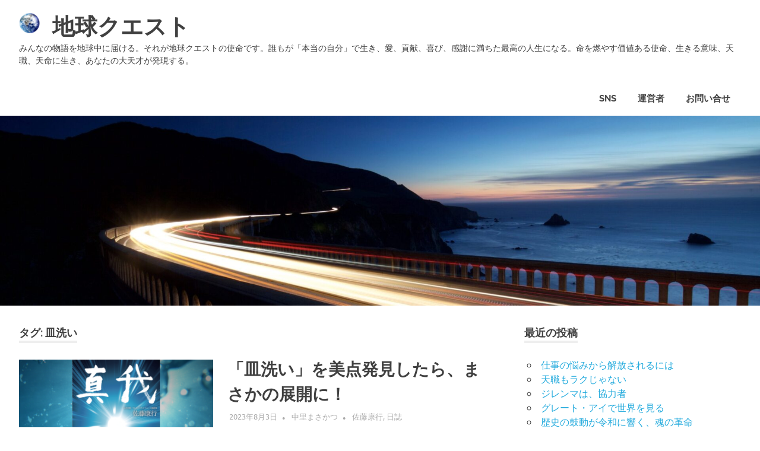

--- FILE ---
content_type: text/html; charset=UTF-8
request_url: https://earth.cx/tag/%E7%9A%BF%E6%B4%97%E3%81%84/
body_size: 12903
content:
<!DOCTYPE html>
<html lang="ja">

<head>
<meta charset="UTF-8">
<meta name="viewport" content="width=device-width, initial-scale=1">
<link rel="profile" href="http://gmpg.org/xfn/11">
<link rel="pingback" href="https://earth.cx/xmlrpc.php">

<meta name='robots' content='max-image-preview:large' />
<link rel='dns-prefetch' href='//static.addtoany.com' />
<link rel="alternate" type="application/rss+xml" title="地球クエスト &raquo; フィード" href="https://earth.cx/feed/" />
<link rel="alternate" type="application/rss+xml" title="地球クエスト &raquo; コメントフィード" href="https://earth.cx/comments/feed/" />
<link rel="alternate" type="application/rss+xml" title="地球クエスト &raquo; 皿洗い タグのフィード" href="https://earth.cx/tag/%e7%9a%bf%e6%b4%97%e3%81%84/feed/" />

<!-- SEO SIMPLE PACK 3.2.0 -->
<title>皿洗い | 地球クエスト</title>
<link rel="canonical" href="https://earth.cx/tag/%e7%9a%bf%e6%b4%97%e3%81%84/">
<meta property="og:locale" content="ja_JP">
<meta property="og:type" content="website">
<meta property="og:title" content="皿洗い | 地球クエスト">
<meta property="og:url" content="https://earth.cx/tag/%e7%9a%bf%e6%b4%97%e3%81%84/">
<meta property="og:site_name" content="地球クエスト">
<meta name="twitter:card" content="summary_large_image">
<!-- Google Analytics (gtag.js) -->
<script async src="https://www.googletagmanager.com/gtag/js?id=G-Q4NYVZ33SL"></script>
<script>
	window.dataLayer = window.dataLayer || [];
	function gtag(){dataLayer.push(arguments);}
	gtag("js", new Date());
	gtag("config", "G-Q4NYVZ33SL");
</script>
	<!-- / SEO SIMPLE PACK -->

<script type="text/javascript">
window._wpemojiSettings = {"baseUrl":"https:\/\/s.w.org\/images\/core\/emoji\/14.0.0\/72x72\/","ext":".png","svgUrl":"https:\/\/s.w.org\/images\/core\/emoji\/14.0.0\/svg\/","svgExt":".svg","source":{"concatemoji":"https:\/\/earth.cx\/wp-includes\/js\/wp-emoji-release.min.js?ver=6.2.8"}};
/*! This file is auto-generated */
!function(e,a,t){var n,r,o,i=a.createElement("canvas"),p=i.getContext&&i.getContext("2d");function s(e,t){p.clearRect(0,0,i.width,i.height),p.fillText(e,0,0);e=i.toDataURL();return p.clearRect(0,0,i.width,i.height),p.fillText(t,0,0),e===i.toDataURL()}function c(e){var t=a.createElement("script");t.src=e,t.defer=t.type="text/javascript",a.getElementsByTagName("head")[0].appendChild(t)}for(o=Array("flag","emoji"),t.supports={everything:!0,everythingExceptFlag:!0},r=0;r<o.length;r++)t.supports[o[r]]=function(e){if(p&&p.fillText)switch(p.textBaseline="top",p.font="600 32px Arial",e){case"flag":return s("\ud83c\udff3\ufe0f\u200d\u26a7\ufe0f","\ud83c\udff3\ufe0f\u200b\u26a7\ufe0f")?!1:!s("\ud83c\uddfa\ud83c\uddf3","\ud83c\uddfa\u200b\ud83c\uddf3")&&!s("\ud83c\udff4\udb40\udc67\udb40\udc62\udb40\udc65\udb40\udc6e\udb40\udc67\udb40\udc7f","\ud83c\udff4\u200b\udb40\udc67\u200b\udb40\udc62\u200b\udb40\udc65\u200b\udb40\udc6e\u200b\udb40\udc67\u200b\udb40\udc7f");case"emoji":return!s("\ud83e\udef1\ud83c\udffb\u200d\ud83e\udef2\ud83c\udfff","\ud83e\udef1\ud83c\udffb\u200b\ud83e\udef2\ud83c\udfff")}return!1}(o[r]),t.supports.everything=t.supports.everything&&t.supports[o[r]],"flag"!==o[r]&&(t.supports.everythingExceptFlag=t.supports.everythingExceptFlag&&t.supports[o[r]]);t.supports.everythingExceptFlag=t.supports.everythingExceptFlag&&!t.supports.flag,t.DOMReady=!1,t.readyCallback=function(){t.DOMReady=!0},t.supports.everything||(n=function(){t.readyCallback()},a.addEventListener?(a.addEventListener("DOMContentLoaded",n,!1),e.addEventListener("load",n,!1)):(e.attachEvent("onload",n),a.attachEvent("onreadystatechange",function(){"complete"===a.readyState&&t.readyCallback()})),(e=t.source||{}).concatemoji?c(e.concatemoji):e.wpemoji&&e.twemoji&&(c(e.twemoji),c(e.wpemoji)))}(window,document,window._wpemojiSettings);
</script>
<style type="text/css">
img.wp-smiley,
img.emoji {
	display: inline !important;
	border: none !important;
	box-shadow: none !important;
	height: 1em !important;
	width: 1em !important;
	margin: 0 0.07em !important;
	vertical-align: -0.1em !important;
	background: none !important;
	padding: 0 !important;
}
</style>
	<link rel='stylesheet' id='poseidon-theme-fonts-css' href='https://earth.cx/wp-content/fonts/d95bfaf45361b21c6bc05274aaaad673.css?ver=20201110' type='text/css' media='all' />
<link rel='stylesheet' id='wp-block-library-css' href='https://earth.cx/wp-includes/css/dist/block-library/style.min.css?ver=6.2.8' type='text/css' media='all' />
<link rel='stylesheet' id='classic-theme-styles-css' href='https://earth.cx/wp-includes/css/classic-themes.min.css?ver=6.2.8' type='text/css' media='all' />
<style id='global-styles-inline-css' type='text/css'>
body{--wp--preset--color--black: #000000;--wp--preset--color--cyan-bluish-gray: #abb8c3;--wp--preset--color--white: #ffffff;--wp--preset--color--pale-pink: #f78da7;--wp--preset--color--vivid-red: #cf2e2e;--wp--preset--color--luminous-vivid-orange: #ff6900;--wp--preset--color--luminous-vivid-amber: #fcb900;--wp--preset--color--light-green-cyan: #7bdcb5;--wp--preset--color--vivid-green-cyan: #00d084;--wp--preset--color--pale-cyan-blue: #8ed1fc;--wp--preset--color--vivid-cyan-blue: #0693e3;--wp--preset--color--vivid-purple: #9b51e0;--wp--preset--color--primary: #22aadd;--wp--preset--color--secondary: #0084b7;--wp--preset--color--tertiary: #005e91;--wp--preset--color--accent: #dd2e22;--wp--preset--color--highlight: #00b734;--wp--preset--color--light-gray: #eeeeee;--wp--preset--color--gray: #777777;--wp--preset--color--dark-gray: #404040;--wp--preset--gradient--vivid-cyan-blue-to-vivid-purple: linear-gradient(135deg,rgba(6,147,227,1) 0%,rgb(155,81,224) 100%);--wp--preset--gradient--light-green-cyan-to-vivid-green-cyan: linear-gradient(135deg,rgb(122,220,180) 0%,rgb(0,208,130) 100%);--wp--preset--gradient--luminous-vivid-amber-to-luminous-vivid-orange: linear-gradient(135deg,rgba(252,185,0,1) 0%,rgba(255,105,0,1) 100%);--wp--preset--gradient--luminous-vivid-orange-to-vivid-red: linear-gradient(135deg,rgba(255,105,0,1) 0%,rgb(207,46,46) 100%);--wp--preset--gradient--very-light-gray-to-cyan-bluish-gray: linear-gradient(135deg,rgb(238,238,238) 0%,rgb(169,184,195) 100%);--wp--preset--gradient--cool-to-warm-spectrum: linear-gradient(135deg,rgb(74,234,220) 0%,rgb(151,120,209) 20%,rgb(207,42,186) 40%,rgb(238,44,130) 60%,rgb(251,105,98) 80%,rgb(254,248,76) 100%);--wp--preset--gradient--blush-light-purple: linear-gradient(135deg,rgb(255,206,236) 0%,rgb(152,150,240) 100%);--wp--preset--gradient--blush-bordeaux: linear-gradient(135deg,rgb(254,205,165) 0%,rgb(254,45,45) 50%,rgb(107,0,62) 100%);--wp--preset--gradient--luminous-dusk: linear-gradient(135deg,rgb(255,203,112) 0%,rgb(199,81,192) 50%,rgb(65,88,208) 100%);--wp--preset--gradient--pale-ocean: linear-gradient(135deg,rgb(255,245,203) 0%,rgb(182,227,212) 50%,rgb(51,167,181) 100%);--wp--preset--gradient--electric-grass: linear-gradient(135deg,rgb(202,248,128) 0%,rgb(113,206,126) 100%);--wp--preset--gradient--midnight: linear-gradient(135deg,rgb(2,3,129) 0%,rgb(40,116,252) 100%);--wp--preset--duotone--dark-grayscale: url('#wp-duotone-dark-grayscale');--wp--preset--duotone--grayscale: url('#wp-duotone-grayscale');--wp--preset--duotone--purple-yellow: url('#wp-duotone-purple-yellow');--wp--preset--duotone--blue-red: url('#wp-duotone-blue-red');--wp--preset--duotone--midnight: url('#wp-duotone-midnight');--wp--preset--duotone--magenta-yellow: url('#wp-duotone-magenta-yellow');--wp--preset--duotone--purple-green: url('#wp-duotone-purple-green');--wp--preset--duotone--blue-orange: url('#wp-duotone-blue-orange');--wp--preset--font-size--small: 13px;--wp--preset--font-size--medium: 20px;--wp--preset--font-size--large: 36px;--wp--preset--font-size--x-large: 42px;--wp--preset--spacing--20: 0.44rem;--wp--preset--spacing--30: 0.67rem;--wp--preset--spacing--40: 1rem;--wp--preset--spacing--50: 1.5rem;--wp--preset--spacing--60: 2.25rem;--wp--preset--spacing--70: 3.38rem;--wp--preset--spacing--80: 5.06rem;--wp--preset--shadow--natural: 6px 6px 9px rgba(0, 0, 0, 0.2);--wp--preset--shadow--deep: 12px 12px 50px rgba(0, 0, 0, 0.4);--wp--preset--shadow--sharp: 6px 6px 0px rgba(0, 0, 0, 0.2);--wp--preset--shadow--outlined: 6px 6px 0px -3px rgba(255, 255, 255, 1), 6px 6px rgba(0, 0, 0, 1);--wp--preset--shadow--crisp: 6px 6px 0px rgba(0, 0, 0, 1);}:where(.is-layout-flex){gap: 0.5em;}body .is-layout-flow > .alignleft{float: left;margin-inline-start: 0;margin-inline-end: 2em;}body .is-layout-flow > .alignright{float: right;margin-inline-start: 2em;margin-inline-end: 0;}body .is-layout-flow > .aligncenter{margin-left: auto !important;margin-right: auto !important;}body .is-layout-constrained > .alignleft{float: left;margin-inline-start: 0;margin-inline-end: 2em;}body .is-layout-constrained > .alignright{float: right;margin-inline-start: 2em;margin-inline-end: 0;}body .is-layout-constrained > .aligncenter{margin-left: auto !important;margin-right: auto !important;}body .is-layout-constrained > :where(:not(.alignleft):not(.alignright):not(.alignfull)){max-width: var(--wp--style--global--content-size);margin-left: auto !important;margin-right: auto !important;}body .is-layout-constrained > .alignwide{max-width: var(--wp--style--global--wide-size);}body .is-layout-flex{display: flex;}body .is-layout-flex{flex-wrap: wrap;align-items: center;}body .is-layout-flex > *{margin: 0;}:where(.wp-block-columns.is-layout-flex){gap: 2em;}.has-black-color{color: var(--wp--preset--color--black) !important;}.has-cyan-bluish-gray-color{color: var(--wp--preset--color--cyan-bluish-gray) !important;}.has-white-color{color: var(--wp--preset--color--white) !important;}.has-pale-pink-color{color: var(--wp--preset--color--pale-pink) !important;}.has-vivid-red-color{color: var(--wp--preset--color--vivid-red) !important;}.has-luminous-vivid-orange-color{color: var(--wp--preset--color--luminous-vivid-orange) !important;}.has-luminous-vivid-amber-color{color: var(--wp--preset--color--luminous-vivid-amber) !important;}.has-light-green-cyan-color{color: var(--wp--preset--color--light-green-cyan) !important;}.has-vivid-green-cyan-color{color: var(--wp--preset--color--vivid-green-cyan) !important;}.has-pale-cyan-blue-color{color: var(--wp--preset--color--pale-cyan-blue) !important;}.has-vivid-cyan-blue-color{color: var(--wp--preset--color--vivid-cyan-blue) !important;}.has-vivid-purple-color{color: var(--wp--preset--color--vivid-purple) !important;}.has-black-background-color{background-color: var(--wp--preset--color--black) !important;}.has-cyan-bluish-gray-background-color{background-color: var(--wp--preset--color--cyan-bluish-gray) !important;}.has-white-background-color{background-color: var(--wp--preset--color--white) !important;}.has-pale-pink-background-color{background-color: var(--wp--preset--color--pale-pink) !important;}.has-vivid-red-background-color{background-color: var(--wp--preset--color--vivid-red) !important;}.has-luminous-vivid-orange-background-color{background-color: var(--wp--preset--color--luminous-vivid-orange) !important;}.has-luminous-vivid-amber-background-color{background-color: var(--wp--preset--color--luminous-vivid-amber) !important;}.has-light-green-cyan-background-color{background-color: var(--wp--preset--color--light-green-cyan) !important;}.has-vivid-green-cyan-background-color{background-color: var(--wp--preset--color--vivid-green-cyan) !important;}.has-pale-cyan-blue-background-color{background-color: var(--wp--preset--color--pale-cyan-blue) !important;}.has-vivid-cyan-blue-background-color{background-color: var(--wp--preset--color--vivid-cyan-blue) !important;}.has-vivid-purple-background-color{background-color: var(--wp--preset--color--vivid-purple) !important;}.has-black-border-color{border-color: var(--wp--preset--color--black) !important;}.has-cyan-bluish-gray-border-color{border-color: var(--wp--preset--color--cyan-bluish-gray) !important;}.has-white-border-color{border-color: var(--wp--preset--color--white) !important;}.has-pale-pink-border-color{border-color: var(--wp--preset--color--pale-pink) !important;}.has-vivid-red-border-color{border-color: var(--wp--preset--color--vivid-red) !important;}.has-luminous-vivid-orange-border-color{border-color: var(--wp--preset--color--luminous-vivid-orange) !important;}.has-luminous-vivid-amber-border-color{border-color: var(--wp--preset--color--luminous-vivid-amber) !important;}.has-light-green-cyan-border-color{border-color: var(--wp--preset--color--light-green-cyan) !important;}.has-vivid-green-cyan-border-color{border-color: var(--wp--preset--color--vivid-green-cyan) !important;}.has-pale-cyan-blue-border-color{border-color: var(--wp--preset--color--pale-cyan-blue) !important;}.has-vivid-cyan-blue-border-color{border-color: var(--wp--preset--color--vivid-cyan-blue) !important;}.has-vivid-purple-border-color{border-color: var(--wp--preset--color--vivid-purple) !important;}.has-vivid-cyan-blue-to-vivid-purple-gradient-background{background: var(--wp--preset--gradient--vivid-cyan-blue-to-vivid-purple) !important;}.has-light-green-cyan-to-vivid-green-cyan-gradient-background{background: var(--wp--preset--gradient--light-green-cyan-to-vivid-green-cyan) !important;}.has-luminous-vivid-amber-to-luminous-vivid-orange-gradient-background{background: var(--wp--preset--gradient--luminous-vivid-amber-to-luminous-vivid-orange) !important;}.has-luminous-vivid-orange-to-vivid-red-gradient-background{background: var(--wp--preset--gradient--luminous-vivid-orange-to-vivid-red) !important;}.has-very-light-gray-to-cyan-bluish-gray-gradient-background{background: var(--wp--preset--gradient--very-light-gray-to-cyan-bluish-gray) !important;}.has-cool-to-warm-spectrum-gradient-background{background: var(--wp--preset--gradient--cool-to-warm-spectrum) !important;}.has-blush-light-purple-gradient-background{background: var(--wp--preset--gradient--blush-light-purple) !important;}.has-blush-bordeaux-gradient-background{background: var(--wp--preset--gradient--blush-bordeaux) !important;}.has-luminous-dusk-gradient-background{background: var(--wp--preset--gradient--luminous-dusk) !important;}.has-pale-ocean-gradient-background{background: var(--wp--preset--gradient--pale-ocean) !important;}.has-electric-grass-gradient-background{background: var(--wp--preset--gradient--electric-grass) !important;}.has-midnight-gradient-background{background: var(--wp--preset--gradient--midnight) !important;}.has-small-font-size{font-size: var(--wp--preset--font-size--small) !important;}.has-medium-font-size{font-size: var(--wp--preset--font-size--medium) !important;}.has-large-font-size{font-size: var(--wp--preset--font-size--large) !important;}.has-x-large-font-size{font-size: var(--wp--preset--font-size--x-large) !important;}
.wp-block-navigation a:where(:not(.wp-element-button)){color: inherit;}
:where(.wp-block-columns.is-layout-flex){gap: 2em;}
.wp-block-pullquote{font-size: 1.5em;line-height: 1.6;}
</style>
<link rel='stylesheet' id='aalb_basics_css-css' href='https://earth.cx/wp-content/plugins/amazon-associates-link-builder/css/aalb_basics.css?ver=1.9.3' type='text/css' media='all' />
<link rel='stylesheet' id='wpdm-font-awesome-css' href='https://earth.cx/wp-content/plugins/download-manager/assets/fontawesome/css/all.css?ver=6.2.8' type='text/css' media='all' />
<link rel='stylesheet' id='wpdm-bootstrap-css' href='https://earth.cx/wp-content/plugins/download-manager/assets/bootstrap/css/bootstrap.css?ver=6.2.8' type='text/css' media='all' />
<link rel='stylesheet' id='wpdm-front-css' href='https://earth.cx/wp-content/plugins/download-manager/assets/css/front.css?ver=6.2.8' type='text/css' media='all' />
<link rel='stylesheet' id='pz-linkcard-css' href='//earth.cx/wp-content/uploads/pz-linkcard/style.css?ver=2.5.1.13' type='text/css' media='all' />
<link rel='stylesheet' id='related-posts-by-taxonomy-css' href='https://earth.cx/wp-content/plugins/related-posts-by-taxonomy/includes/assets/css/styles.css?ver=6.2.8' type='text/css' media='all' />
<link rel='stylesheet' id='bigger-picture-css' href='https://earth.cx/wp-content/plugins/youtube-channel/assets/lib/bigger-picture/css/bigger-picture.min.css?ver=3.24.7' type='text/css' media='all' />
<link rel='stylesheet' id='youtube-channel-css' href='https://earth.cx/wp-content/plugins/youtube-channel/assets/css/youtube-channel.min.css?ver=3.24.7' type='text/css' media='all' />
<link rel='stylesheet' id='poseidon-stylesheet-css' href='https://earth.cx/wp-content/themes/poseidon/style.css?ver=2.3.9' type='text/css' media='all' />
<style id='poseidon-stylesheet-inline-css' type='text/css'>
.type-post .entry-footer .entry-tags { position: absolute; clip: rect(1px, 1px, 1px, 1px); width: 1px; height: 1px; overflow: hidden; }
</style>
<link rel='stylesheet' id='addtoany-css' href='https://earth.cx/wp-content/plugins/add-to-any/addtoany.min.css?ver=1.16' type='text/css' media='all' />
<!-- This site uses the Google Analytics by MonsterInsights plugin v6.1.7 - Using Analytics tracking - https://www.monsterinsights.com/ -->
<script type="text/javascript" data-cfasync="false">
	/* Function to detect opted out users */
	function __gaTrackerIsOptedOut() {
		return document.cookie.indexOf(disableStr + '=true') > -1;
	}

	/* Disable tracking if the opt-out cookie exists. */
	var disableStr = 'ga-disable-UA-18862396-5';
	if ( __gaTrackerIsOptedOut() ) {
		window[disableStr] = true;
	}

	/* Opt-out function */
	function __gaTrackerOptout() {
	  document.cookie = disableStr + '=true; expires=Thu, 31 Dec 2099 23:59:59 UTC; path=/';
	  window[disableStr] = true;
	}

	(function(i,s,o,g,r,a,m){i['GoogleAnalyticsObject']=r;i[r]=i[r]||function(){
		(i[r].q=i[r].q||[]).push(arguments)},i[r].l=1*new Date();a=s.createElement(o),
		m=s.getElementsByTagName(o)[0];a.async=1;a.src=g;m.parentNode.insertBefore(a,m)
	})(window,document,'script','//www.google-analytics.com/analytics.js','__gaTracker');

	__gaTracker('create', 'UA-18862396-5', 'auto');
	__gaTracker('set', 'forceSSL', true);
	__gaTracker('require', 'displayfeatures');
	__gaTracker('require', 'linkid', 'linkid.js');
	__gaTracker('send','pageview');
</script>
<!-- / Google Analytics by MonsterInsights -->
<script type='text/javascript' id='monsterinsights-lite-frontend-script-js-extra'>
/* <![CDATA[ */
var monsterinsights_frontend = {"js_events_tracking":"true","is_debug_mode":"false","download_extensions":"doc,exe,js,pdf,ppt,tgz,zip,xls","inbound_paths":"","home_url":"https:\/\/earth.cx","track_download_as":"event","internal_label":"int","hash_tracking":"false"};
/* ]]> */
</script>
<script type='text/javascript' src='https://earth.cx/wp-content/plugins/google-analytics-for-wordpress/assets/js/frontend.min.js?ver=6.1.7' id='monsterinsights-lite-frontend-script-js'></script>
<script type='text/javascript' id='jquery-core-js-extra'>
/* <![CDATA[ */
var wpdm_url = {"home":"https:\/\/earth.cx\/","site":"https:\/\/earth.cx\/","ajax":"https:\/\/earth.cx\/wp-admin\/admin-ajax.php"};
var wpdm_asset = {"spinner":"<i class=\"fas fa-sun fa-spin\"><\/i>"};
/* ]]> */
</script>
<script type='text/javascript' src='https://earth.cx/wp-includes/js/jquery/jquery.min.js?ver=3.6.4' id='jquery-core-js'></script>
<script type='text/javascript' src='https://earth.cx/wp-includes/js/jquery/jquery-migrate.min.js?ver=3.4.0' id='jquery-migrate-js'></script>
<script type='text/javascript' id='addtoany-core-js-before'>
window.a2a_config=window.a2a_config||{};a2a_config.callbacks=[];a2a_config.overlays=[];a2a_config.templates={};a2a_localize = {
	Share: "共有",
	Save: "ブックマーク",
	Subscribe: "購読",
	Email: "メール",
	Bookmark: "ブックマーク",
	ShowAll: "すべて表示する",
	ShowLess: "小さく表示する",
	FindServices: "サービスを探す",
	FindAnyServiceToAddTo: "追加するサービスを今すぐ探す",
	PoweredBy: "Powered by",
	ShareViaEmail: "メールでシェアする",
	SubscribeViaEmail: "メールで購読する",
	BookmarkInYourBrowser: "ブラウザにブックマーク",
	BookmarkInstructions: "このページをブックマークするには、 Ctrl+D または \u2318+D を押下。",
	AddToYourFavorites: "お気に入りに追加",
	SendFromWebOrProgram: "任意のメールアドレスまたはメールプログラムから送信",
	EmailProgram: "メールプログラム",
	More: "詳細&#8230;",
	ThanksForSharing: "共有ありがとうございます !",
	ThanksForFollowing: "フォローありがとうございます !"
};
</script>
<script type='text/javascript' async src='https://static.addtoany.com/menu/page.js' id='addtoany-core-js'></script>
<script type='text/javascript' async src='https://earth.cx/wp-content/plugins/add-to-any/addtoany.min.js?ver=1.1' id='addtoany-jquery-js'></script>
<script type='text/javascript' src='https://earth.cx/wp-content/plugins/download-manager/assets/bootstrap/js/bootstrap.min.js?ver=6.2.8' id='wpdm-bootstrap-js'></script>
<script type='text/javascript' src='https://earth.cx/wp-content/plugins/download-manager/assets/js/front.js?ver=6.2.8' id='frontjs-js'></script>
<script type='text/javascript' src='https://earth.cx/wp-content/plugins/download-manager/assets/js/chosen.jquery.min.js?ver=6.2.8' id='jquery-choosen-js'></script>
<!--[if lt IE 9]>
<script type='text/javascript' src='https://earth.cx/wp-content/themes/poseidon/assets/js/html5shiv.min.js?ver=3.7.3' id='html5shiv-js'></script>
<![endif]-->
<script type='text/javascript' src='https://earth.cx/wp-content/themes/poseidon/assets/js/svgxuse.min.js?ver=1.2.6' id='svgxuse-js'></script>
<link rel="https://api.w.org/" href="https://earth.cx/wp-json/" /><link rel="alternate" type="application/json" href="https://earth.cx/wp-json/wp/v2/tags/790" /><link rel="EditURI" type="application/rsd+xml" title="RSD" href="https://earth.cx/xmlrpc.php?rsd" />
<link rel="wlwmanifest" type="application/wlwmanifest+xml" href="https://earth.cx/wp-includes/wlwmanifest.xml" />
<meta name="generator" content="WordPress 6.2.8" />

        <script>
            var wpdm_site_url = 'https://earth.cx/';
            var wpdm_home_url = 'https://earth.cx/';
            var ajax_url = 'https://earth.cx/wp-admin/admin-ajax.php';
            var wpdm_ajax_url = 'https://earth.cx/wp-admin/admin-ajax.php';
            var wpdm_ajax_popup = '0';
        </script>
        <style>
            .wpdm-download-link.btn.btn-primary.{
                border-radius: 4px;
            }
        </style>


        <style type="text/css">.recentcomments a{display:inline !important;padding:0 !important;margin:0 !important;}</style><script data-ad-client="ca-pub-7400988532271888" async src="https://pagead2.googlesyndication.com/pagead/js/adsbygoogle.js"></script><!-- ## NXS/OG ## --><!-- ## NXSOGTAGS ## --><!-- ## NXS/OG ## -->
<meta name="generator" content="WordPress Download Manager 3.0.2" />
            <style>
                                @import url('https://fonts.googleapis.com/css?family=Rubik:400,500');
                


                .w3eden .fetfont,
                .w3eden .btn,
                .w3eden .btn.wpdm-front h3.title,
                .w3eden .wpdm-social-lock-box .IN-widget a span:last-child,
                .w3eden #xfilelist .panel-heading,
                .w3eden .wpdm-frontend-tabs a,
                .w3eden .alert:before,
                .w3eden .panel .panel-heading,
                .w3eden .discount-msg,
                .w3eden .panel.dashboard-panel h3,
                .w3eden #wpdm-dashboard-sidebar .list-group-item,
                .w3eden #package-description .wp-switch-editor,
                .w3eden .w3eden.author-dashbboard .nav.nav-tabs li a,
                .w3eden .wpdm_cart thead th,
                .w3eden #csp .list-group-item,
                .w3eden .modal-title {
                    font-family: Rubik, -apple-system, BlinkMacSystemFont, "Segoe UI", Roboto, Helvetica, Arial, sans-serif, "Apple Color Emoji", "Segoe UI Emoji", "Segoe UI Symbol";
                    text-transform: uppercase;
                    font-weight: 500;
                }
                .w3eden #csp .list-group-item{
                    text-transform: unset;
                }
            </style>
                    <style>

            :root{
                --color-primary: #4a8eff;
                --color-primary-rgb: 74, 142, 255;
                --color-primary-hover: #4a8eff;
                --color-primary-active: #4a8eff;
                --color-secondary: #4a8eff;
                --color-secondary-rgb: 74, 142, 255;
                --color-secondary-hover: #4a8eff;
                --color-secondary-active: #4a8eff;
                --color-success: #18ce0f;
                --color-success-rgb: 24, 206, 15;
                --color-success-hover: #4a8eff;
                --color-success-active: #4a8eff;
                --color-info: #2CA8FF;
                --color-info-rgb: 44, 168, 255;
                --color-info-hover: #2CA8FF;
                --color-info-active: #2CA8FF;
                --color-warning: #f29e0f;
                --color-warning-rgb: 242, 158, 15;
                --color-warning-hover: orange;
                --color-warning-active: orange;
                --color-danger: #ff5062;
                --color-danger-rgb: 255, 80, 98;
                --color-danger-hover: #ff5062;
                --color-danger-active: #ff5062;
                --color-green: #30b570;
                --color-blue: #0073ff;
                --color-purple: #8557D3;
                --color-red: #ff5062;
                --color-muted: rgba(69, 89, 122, 0.6);
                --wpdm-font: Rubik, -apple-system, BlinkMacSystemFont, "Segoe UI", Roboto, Helvetica, Arial, sans-serif, "Apple Color Emoji", "Segoe UI Emoji", "Segoe UI Symbol";
            }
            .wpdm-download-link.btn.btn-primary{
                border-radius: 4px;
            }


        </style>
        </head>

<body class="archive tag tag-790 wp-custom-logo wp-embed-responsive post-layout-small">

<svg xmlns="http://www.w3.org/2000/svg" viewBox="0 0 0 0" width="0" height="0" focusable="false" role="none" style="visibility: hidden; position: absolute; left: -9999px; overflow: hidden;" ><defs><filter id="wp-duotone-dark-grayscale"><feColorMatrix color-interpolation-filters="sRGB" type="matrix" values=" .299 .587 .114 0 0 .299 .587 .114 0 0 .299 .587 .114 0 0 .299 .587 .114 0 0 " /><feComponentTransfer color-interpolation-filters="sRGB" ><feFuncR type="table" tableValues="0 0.49803921568627" /><feFuncG type="table" tableValues="0 0.49803921568627" /><feFuncB type="table" tableValues="0 0.49803921568627" /><feFuncA type="table" tableValues="1 1" /></feComponentTransfer><feComposite in2="SourceGraphic" operator="in" /></filter></defs></svg><svg xmlns="http://www.w3.org/2000/svg" viewBox="0 0 0 0" width="0" height="0" focusable="false" role="none" style="visibility: hidden; position: absolute; left: -9999px; overflow: hidden;" ><defs><filter id="wp-duotone-grayscale"><feColorMatrix color-interpolation-filters="sRGB" type="matrix" values=" .299 .587 .114 0 0 .299 .587 .114 0 0 .299 .587 .114 0 0 .299 .587 .114 0 0 " /><feComponentTransfer color-interpolation-filters="sRGB" ><feFuncR type="table" tableValues="0 1" /><feFuncG type="table" tableValues="0 1" /><feFuncB type="table" tableValues="0 1" /><feFuncA type="table" tableValues="1 1" /></feComponentTransfer><feComposite in2="SourceGraphic" operator="in" /></filter></defs></svg><svg xmlns="http://www.w3.org/2000/svg" viewBox="0 0 0 0" width="0" height="0" focusable="false" role="none" style="visibility: hidden; position: absolute; left: -9999px; overflow: hidden;" ><defs><filter id="wp-duotone-purple-yellow"><feColorMatrix color-interpolation-filters="sRGB" type="matrix" values=" .299 .587 .114 0 0 .299 .587 .114 0 0 .299 .587 .114 0 0 .299 .587 .114 0 0 " /><feComponentTransfer color-interpolation-filters="sRGB" ><feFuncR type="table" tableValues="0.54901960784314 0.98823529411765" /><feFuncG type="table" tableValues="0 1" /><feFuncB type="table" tableValues="0.71764705882353 0.25490196078431" /><feFuncA type="table" tableValues="1 1" /></feComponentTransfer><feComposite in2="SourceGraphic" operator="in" /></filter></defs></svg><svg xmlns="http://www.w3.org/2000/svg" viewBox="0 0 0 0" width="0" height="0" focusable="false" role="none" style="visibility: hidden; position: absolute; left: -9999px; overflow: hidden;" ><defs><filter id="wp-duotone-blue-red"><feColorMatrix color-interpolation-filters="sRGB" type="matrix" values=" .299 .587 .114 0 0 .299 .587 .114 0 0 .299 .587 .114 0 0 .299 .587 .114 0 0 " /><feComponentTransfer color-interpolation-filters="sRGB" ><feFuncR type="table" tableValues="0 1" /><feFuncG type="table" tableValues="0 0.27843137254902" /><feFuncB type="table" tableValues="0.5921568627451 0.27843137254902" /><feFuncA type="table" tableValues="1 1" /></feComponentTransfer><feComposite in2="SourceGraphic" operator="in" /></filter></defs></svg><svg xmlns="http://www.w3.org/2000/svg" viewBox="0 0 0 0" width="0" height="0" focusable="false" role="none" style="visibility: hidden; position: absolute; left: -9999px; overflow: hidden;" ><defs><filter id="wp-duotone-midnight"><feColorMatrix color-interpolation-filters="sRGB" type="matrix" values=" .299 .587 .114 0 0 .299 .587 .114 0 0 .299 .587 .114 0 0 .299 .587 .114 0 0 " /><feComponentTransfer color-interpolation-filters="sRGB" ><feFuncR type="table" tableValues="0 0" /><feFuncG type="table" tableValues="0 0.64705882352941" /><feFuncB type="table" tableValues="0 1" /><feFuncA type="table" tableValues="1 1" /></feComponentTransfer><feComposite in2="SourceGraphic" operator="in" /></filter></defs></svg><svg xmlns="http://www.w3.org/2000/svg" viewBox="0 0 0 0" width="0" height="0" focusable="false" role="none" style="visibility: hidden; position: absolute; left: -9999px; overflow: hidden;" ><defs><filter id="wp-duotone-magenta-yellow"><feColorMatrix color-interpolation-filters="sRGB" type="matrix" values=" .299 .587 .114 0 0 .299 .587 .114 0 0 .299 .587 .114 0 0 .299 .587 .114 0 0 " /><feComponentTransfer color-interpolation-filters="sRGB" ><feFuncR type="table" tableValues="0.78039215686275 1" /><feFuncG type="table" tableValues="0 0.94901960784314" /><feFuncB type="table" tableValues="0.35294117647059 0.47058823529412" /><feFuncA type="table" tableValues="1 1" /></feComponentTransfer><feComposite in2="SourceGraphic" operator="in" /></filter></defs></svg><svg xmlns="http://www.w3.org/2000/svg" viewBox="0 0 0 0" width="0" height="0" focusable="false" role="none" style="visibility: hidden; position: absolute; left: -9999px; overflow: hidden;" ><defs><filter id="wp-duotone-purple-green"><feColorMatrix color-interpolation-filters="sRGB" type="matrix" values=" .299 .587 .114 0 0 .299 .587 .114 0 0 .299 .587 .114 0 0 .299 .587 .114 0 0 " /><feComponentTransfer color-interpolation-filters="sRGB" ><feFuncR type="table" tableValues="0.65098039215686 0.40392156862745" /><feFuncG type="table" tableValues="0 1" /><feFuncB type="table" tableValues="0.44705882352941 0.4" /><feFuncA type="table" tableValues="1 1" /></feComponentTransfer><feComposite in2="SourceGraphic" operator="in" /></filter></defs></svg><svg xmlns="http://www.w3.org/2000/svg" viewBox="0 0 0 0" width="0" height="0" focusable="false" role="none" style="visibility: hidden; position: absolute; left: -9999px; overflow: hidden;" ><defs><filter id="wp-duotone-blue-orange"><feColorMatrix color-interpolation-filters="sRGB" type="matrix" values=" .299 .587 .114 0 0 .299 .587 .114 0 0 .299 .587 .114 0 0 .299 .587 .114 0 0 " /><feComponentTransfer color-interpolation-filters="sRGB" ><feFuncR type="table" tableValues="0.098039215686275 1" /><feFuncG type="table" tableValues="0 0.66274509803922" /><feFuncB type="table" tableValues="0.84705882352941 0.41960784313725" /><feFuncA type="table" tableValues="1 1" /></feComponentTransfer><feComposite in2="SourceGraphic" operator="in" /></filter></defs></svg>
	
	<div id="page" class="hfeed site">

		<a class="skip-link screen-reader-text" href="#content">コンテンツへスキップ</a>

		
		
		<header id="masthead" class="site-header clearfix" role="banner">

			<div class="header-main container clearfix">

				<div id="logo" class="site-branding clearfix">

					<a href="https://earth.cx/" class="custom-logo-link" rel="home"><img width="36" height="35" src="https://earth.cx/wp-content/uploads/2023/10/22278755-e1697493261590.png" class="custom-logo" alt="青い地球" decoding="async" /></a>					
			<p class="site-title"><a href="https://earth.cx/" rel="home">地球クエスト</a></p>

							
			<p class="site-description">みんなの物語を地球中に届ける。それが地球クエストの使命です。誰もが「本当の自分」で生き、愛、貢献、喜び、感謝に満ちた最高の人生になる。命を燃やす価値ある使命、生きる意味、天職、天命に生き、あなたの大天才が発現する。</p>

		
				</div><!-- .site-branding -->

				

	<button class="primary-menu-toggle menu-toggle" aria-controls="primary-menu" aria-expanded="false" >
		<svg class="icon icon-menu" aria-hidden="true" role="img"> <use xlink:href="https://earth.cx/wp-content/themes/poseidon/assets/icons/genericons-neue.svg#menu"></use> </svg><svg class="icon icon-close" aria-hidden="true" role="img"> <use xlink:href="https://earth.cx/wp-content/themes/poseidon/assets/icons/genericons-neue.svg#close"></use> </svg>		<span class="menu-toggle-text screen-reader-text">Menu</span>
	</button>

	<div class="primary-navigation">

		<nav id="site-navigation" class="main-navigation" role="navigation"  aria-label="Primary Menu">

			<ul id="primary-menu" class="menu"><li id="menu-item-10357" class="menu-item menu-item-type-post_type menu-item-object-page menu-item-10357"><a href="https://earth.cx/sns/">SNS</a></li>
<li id="menu-item-10359" class="menu-item menu-item-type-post_type menu-item-object-page menu-item-10359"><a href="https://earth.cx/unei/">運営者</a></li>
<li id="menu-item-10358" class="menu-item menu-item-type-post_type menu-item-object-page menu-item-10358"><a href="https://earth.cx/%e3%82%b3%e3%83%b3%e3%82%bf%e3%82%af%e3%83%88/">お問い合せ</a></li>
</ul>		</nav><!-- #site-navigation -->

	</div><!-- .primary-navigation -->



			</div><!-- .header-main -->

		</header><!-- #masthead -->

		
		
			<div id="headimg" class="header-image">

			
				<img src="https://earth.cx/wp-content/uploads/2023/02/cropped-1-4.jpg" srcset="https://earth.cx/wp-content/uploads/2023/02/cropped-1-4.jpg 2500w, https://earth.cx/wp-content/uploads/2023/02/cropped-1-4-300x75.jpg 300w, https://earth.cx/wp-content/uploads/2023/02/cropped-1-4-768x192.jpg 768w, https://earth.cx/wp-content/uploads/2023/02/cropped-1-4-1024x256.jpg 1024w, https://earth.cx/wp-content/uploads/2023/02/cropped-1-4-1920x480.jpg 1920w" width="2500" height="625" alt="地球クエスト">

			
			</div>

		
		
		
		<div id="content" class="site-content container clearfix">

	<section id="primary" class="content-area">
		<main id="main" class="site-main" role="main">

		
			<header class="page-header">

				<h1 class="archive-title">タグ: <span>皿洗い</span></h1>				
			</header><!-- .page-header -->

			<div id="post-wrapper" class="post-wrapper clearfix">

				
<article id="post-11038" class="post-11038 post type-post status-publish format-standard has-post-thumbnail hentry category-ys category-16 tag-ai tag-792 tag-222 tag-790 tag-465">

	
			<a class="post-thumbnail-small" href="https://earth.cx/biten26/" rel="bookmark">
				<img width="360" height="240" src="https://earth.cx/wp-content/uploads/2023/02/真我ブログ用-360x240.png" class="attachment-poseidon-thumbnail-medium size-poseidon-thumbnail-medium wp-post-image" alt="書籍 真我" decoding="async" srcset="https://earth.cx/wp-content/uploads/2023/02/真我ブログ用-360x240.png 360w, https://earth.cx/wp-content/uploads/2023/02/真我ブログ用-840x560.png 840w, https://earth.cx/wp-content/uploads/2023/02/真我ブログ用-120x80.png 120w, https://earth.cx/wp-content/uploads/2023/02/真我ブログ用-600x400.png 600w" sizes="(max-width: 360px) 100vw, 360px" />			</a>

			
	<div class="post-content">

		<header class="entry-header">

			<h2 class="entry-title"><a href="https://earth.cx/biten26/" rel="bookmark">「皿洗い」を美点発見したら、まさかの展開に！</a></h2>
			<div class="entry-meta"><span class="meta-date"><a href="https://earth.cx/biten26/" title="8:15 AM" rel="bookmark"><time class="entry-date published updated" datetime="2023-08-03T08:15:14+09:00">2023年8月3日</time></a></span><span class="meta-author"> <span class="author vcard"><a class="url fn n" href="https://earth.cx/author/admin-brahman/" title="中里まさかつ のすべての投稿を表示" rel="author">中里まさかつ</a></span></span><span class="meta-category"> <a href="https://earth.cx/category/%e6%97%a5%e8%aa%8c/book/ys/" rel="category tag">佐藤康行</a>, <a href="https://earth.cx/category/%e6%97%a5%e8%aa%8c/" rel="category tag">日誌</a></span></div>
		</header><!-- .entry-header -->

		<div class="entry-content entry-excerpt clearfix">
			<div class="addtoany_share_save_container addtoany_content addtoany_content_top"><div class="a2a_kit a2a_kit_size_32 addtoany_list" data-a2a-url="https://earth.cx/biten26/" data-a2a-title="「皿洗い」を美点発見したら、まさかの展開に！"><a class="a2a_button_facebook" href="https://www.addtoany.com/add_to/facebook?linkurl=https%3A%2F%2Fearth.cx%2Fbiten26%2F&amp;linkname=%E3%80%8C%E7%9A%BF%E6%B4%97%E3%81%84%E3%80%8D%E3%82%92%E7%BE%8E%E7%82%B9%E7%99%BA%E8%A6%8B%E3%81%97%E3%81%9F%E3%82%89%E3%80%81%E3%81%BE%E3%81%95%E3%81%8B%E3%81%AE%E5%B1%95%E9%96%8B%E3%81%AB%EF%BC%81" title="Facebook" rel="nofollow noopener" target="_blank"></a><a class="a2a_button_twitter" href="https://www.addtoany.com/add_to/twitter?linkurl=https%3A%2F%2Fearth.cx%2Fbiten26%2F&amp;linkname=%E3%80%8C%E7%9A%BF%E6%B4%97%E3%81%84%E3%80%8D%E3%82%92%E7%BE%8E%E7%82%B9%E7%99%BA%E8%A6%8B%E3%81%97%E3%81%9F%E3%82%89%E3%80%81%E3%81%BE%E3%81%95%E3%81%8B%E3%81%AE%E5%B1%95%E9%96%8B%E3%81%AB%EF%BC%81" title="Twitter" rel="nofollow noopener" target="_blank"></a><a class="a2a_button_line" href="https://www.addtoany.com/add_to/line?linkurl=https%3A%2F%2Fearth.cx%2Fbiten26%2F&amp;linkname=%E3%80%8C%E7%9A%BF%E6%B4%97%E3%81%84%E3%80%8D%E3%82%92%E7%BE%8E%E7%82%B9%E7%99%BA%E8%A6%8B%E3%81%97%E3%81%9F%E3%82%89%E3%80%81%E3%81%BE%E3%81%95%E3%81%8B%E3%81%AE%E5%B1%95%E9%96%8B%E3%81%AB%EF%BC%81" title="Line" rel="nofollow noopener" target="_blank"></a></div></div><p>おはようございます、中里です。 さて、昨[&#8230;]</p>
<div class="addtoany_share_save_container addtoany_content addtoany_content_bottom"><div class="a2a_kit a2a_kit_size_32 addtoany_list" data-a2a-url="https://earth.cx/biten26/" data-a2a-title="「皿洗い」を美点発見したら、まさかの展開に！"><a class="a2a_button_facebook" href="https://www.addtoany.com/add_to/facebook?linkurl=https%3A%2F%2Fearth.cx%2Fbiten26%2F&amp;linkname=%E3%80%8C%E7%9A%BF%E6%B4%97%E3%81%84%E3%80%8D%E3%82%92%E7%BE%8E%E7%82%B9%E7%99%BA%E8%A6%8B%E3%81%97%E3%81%9F%E3%82%89%E3%80%81%E3%81%BE%E3%81%95%E3%81%8B%E3%81%AE%E5%B1%95%E9%96%8B%E3%81%AB%EF%BC%81" title="Facebook" rel="nofollow noopener" target="_blank"></a><a class="a2a_button_twitter" href="https://www.addtoany.com/add_to/twitter?linkurl=https%3A%2F%2Fearth.cx%2Fbiten26%2F&amp;linkname=%E3%80%8C%E7%9A%BF%E6%B4%97%E3%81%84%E3%80%8D%E3%82%92%E7%BE%8E%E7%82%B9%E7%99%BA%E8%A6%8B%E3%81%97%E3%81%9F%E3%82%89%E3%80%81%E3%81%BE%E3%81%95%E3%81%8B%E3%81%AE%E5%B1%95%E9%96%8B%E3%81%AB%EF%BC%81" title="Twitter" rel="nofollow noopener" target="_blank"></a><a class="a2a_button_line" href="https://www.addtoany.com/add_to/line?linkurl=https%3A%2F%2Fearth.cx%2Fbiten26%2F&amp;linkname=%E3%80%8C%E7%9A%BF%E6%B4%97%E3%81%84%E3%80%8D%E3%82%92%E7%BE%8E%E7%82%B9%E7%99%BA%E8%A6%8B%E3%81%97%E3%81%9F%E3%82%89%E3%80%81%E3%81%BE%E3%81%95%E3%81%8B%E3%81%AE%E5%B1%95%E9%96%8B%E3%81%AB%EF%BC%81" title="Line" rel="nofollow noopener" target="_blank"></a></div></div>			
			<a href="https://earth.cx/biten26/" class="more-link">もっと読む</a>

				</div><!-- .entry-content -->

	</div>

</article>

<article id="post-11034" class="post-11034 post type-post status-publish format-standard has-post-thumbnail hentry category-ys category-16 tag-222 tag-791 tag-790 tag-465">

	
			<a class="post-thumbnail-small" href="https://earth.cx/biten25/" rel="bookmark">
				<img width="360" height="240" src="https://earth.cx/wp-content/uploads/2023/02/真我ブログ用-360x240.png" class="attachment-poseidon-thumbnail-medium size-poseidon-thumbnail-medium wp-post-image" alt="書籍 真我" decoding="async" loading="lazy" srcset="https://earth.cx/wp-content/uploads/2023/02/真我ブログ用-360x240.png 360w, https://earth.cx/wp-content/uploads/2023/02/真我ブログ用-840x560.png 840w, https://earth.cx/wp-content/uploads/2023/02/真我ブログ用-120x80.png 120w, https://earth.cx/wp-content/uploads/2023/02/真我ブログ用-600x400.png 600w" sizes="(max-width: 360px) 100vw, 360px" />			</a>

			
	<div class="post-content">

		<header class="entry-header">

			<h2 class="entry-title"><a href="https://earth.cx/biten25/" rel="bookmark">美点発見で、未来の技術に思いを馳せる</a></h2>
			<div class="entry-meta"><span class="meta-date"><a href="https://earth.cx/biten25/" title="7:22 AM" rel="bookmark"><time class="entry-date published updated" datetime="2023-08-02T07:22:14+09:00">2023年8月2日</time></a></span><span class="meta-author"> <span class="author vcard"><a class="url fn n" href="https://earth.cx/author/admin-brahman/" title="中里まさかつ のすべての投稿を表示" rel="author">中里まさかつ</a></span></span><span class="meta-category"> <a href="https://earth.cx/category/%e6%97%a5%e8%aa%8c/book/ys/" rel="category tag">佐藤康行</a>, <a href="https://earth.cx/category/%e6%97%a5%e8%aa%8c/" rel="category tag">日誌</a></span></div>
		</header><!-- .entry-header -->

		<div class="entry-content entry-excerpt clearfix">
			<div class="addtoany_share_save_container addtoany_content addtoany_content_top"><div class="a2a_kit a2a_kit_size_32 addtoany_list" data-a2a-url="https://earth.cx/biten25/" data-a2a-title="美点発見で、未来の技術に思いを馳せる"><a class="a2a_button_facebook" href="https://www.addtoany.com/add_to/facebook?linkurl=https%3A%2F%2Fearth.cx%2Fbiten25%2F&amp;linkname=%E7%BE%8E%E7%82%B9%E7%99%BA%E8%A6%8B%E3%81%A7%E3%80%81%E6%9C%AA%E6%9D%A5%E3%81%AE%E6%8A%80%E8%A1%93%E3%81%AB%E6%80%9D%E3%81%84%E3%82%92%E9%A6%B3%E3%81%9B%E3%82%8B" title="Facebook" rel="nofollow noopener" target="_blank"></a><a class="a2a_button_twitter" href="https://www.addtoany.com/add_to/twitter?linkurl=https%3A%2F%2Fearth.cx%2Fbiten25%2F&amp;linkname=%E7%BE%8E%E7%82%B9%E7%99%BA%E8%A6%8B%E3%81%A7%E3%80%81%E6%9C%AA%E6%9D%A5%E3%81%AE%E6%8A%80%E8%A1%93%E3%81%AB%E6%80%9D%E3%81%84%E3%82%92%E9%A6%B3%E3%81%9B%E3%82%8B" title="Twitter" rel="nofollow noopener" target="_blank"></a><a class="a2a_button_line" href="https://www.addtoany.com/add_to/line?linkurl=https%3A%2F%2Fearth.cx%2Fbiten25%2F&amp;linkname=%E7%BE%8E%E7%82%B9%E7%99%BA%E8%A6%8B%E3%81%A7%E3%80%81%E6%9C%AA%E6%9D%A5%E3%81%AE%E6%8A%80%E8%A1%93%E3%81%AB%E6%80%9D%E3%81%84%E3%82%92%E9%A6%B3%E3%81%9B%E3%82%8B" title="Line" rel="nofollow noopener" target="_blank"></a></div></div><p>おはようございます、中里です。 さて、今[&#8230;]</p>
<div class="addtoany_share_save_container addtoany_content addtoany_content_bottom"><div class="a2a_kit a2a_kit_size_32 addtoany_list" data-a2a-url="https://earth.cx/biten25/" data-a2a-title="美点発見で、未来の技術に思いを馳せる"><a class="a2a_button_facebook" href="https://www.addtoany.com/add_to/facebook?linkurl=https%3A%2F%2Fearth.cx%2Fbiten25%2F&amp;linkname=%E7%BE%8E%E7%82%B9%E7%99%BA%E8%A6%8B%E3%81%A7%E3%80%81%E6%9C%AA%E6%9D%A5%E3%81%AE%E6%8A%80%E8%A1%93%E3%81%AB%E6%80%9D%E3%81%84%E3%82%92%E9%A6%B3%E3%81%9B%E3%82%8B" title="Facebook" rel="nofollow noopener" target="_blank"></a><a class="a2a_button_twitter" href="https://www.addtoany.com/add_to/twitter?linkurl=https%3A%2F%2Fearth.cx%2Fbiten25%2F&amp;linkname=%E7%BE%8E%E7%82%B9%E7%99%BA%E8%A6%8B%E3%81%A7%E3%80%81%E6%9C%AA%E6%9D%A5%E3%81%AE%E6%8A%80%E8%A1%93%E3%81%AB%E6%80%9D%E3%81%84%E3%82%92%E9%A6%B3%E3%81%9B%E3%82%8B" title="Twitter" rel="nofollow noopener" target="_blank"></a><a class="a2a_button_line" href="https://www.addtoany.com/add_to/line?linkurl=https%3A%2F%2Fearth.cx%2Fbiten25%2F&amp;linkname=%E7%BE%8E%E7%82%B9%E7%99%BA%E8%A6%8B%E3%81%A7%E3%80%81%E6%9C%AA%E6%9D%A5%E3%81%AE%E6%8A%80%E8%A1%93%E3%81%AB%E6%80%9D%E3%81%84%E3%82%92%E9%A6%B3%E3%81%9B%E3%82%8B" title="Line" rel="nofollow noopener" target="_blank"></a></div></div>			
			<a href="https://earth.cx/biten25/" class="more-link">もっと読む</a>

				</div><!-- .entry-content -->

	</div>

</article>

<article id="post-11031" class="post-11031 post type-post status-publish format-standard has-post-thumbnail hentry category-ys category-16 tag-222 tag-790 tag-465">

	
			<a class="post-thumbnail-small" href="https://earth.cx/biten24/" rel="bookmark">
				<img width="360" height="240" src="https://earth.cx/wp-content/uploads/2023/02/真我ブログ用-360x240.png" class="attachment-poseidon-thumbnail-medium size-poseidon-thumbnail-medium wp-post-image" alt="書籍 真我" decoding="async" loading="lazy" srcset="https://earth.cx/wp-content/uploads/2023/02/真我ブログ用-360x240.png 360w, https://earth.cx/wp-content/uploads/2023/02/真我ブログ用-840x560.png 840w, https://earth.cx/wp-content/uploads/2023/02/真我ブログ用-120x80.png 120w, https://earth.cx/wp-content/uploads/2023/02/真我ブログ用-600x400.png 600w" sizes="(max-width: 360px) 100vw, 360px" />			</a>

			
	<div class="post-content">

		<header class="entry-header">

			<h2 class="entry-title"><a href="https://earth.cx/biten24/" rel="bookmark">皿洗いの美点を発見する</a></h2>
			<div class="entry-meta"><span class="meta-date"><a href="https://earth.cx/biten24/" title="8:37 AM" rel="bookmark"><time class="entry-date published updated" datetime="2023-08-01T08:37:46+09:00">2023年8月1日</time></a></span><span class="meta-author"> <span class="author vcard"><a class="url fn n" href="https://earth.cx/author/admin-brahman/" title="中里まさかつ のすべての投稿を表示" rel="author">中里まさかつ</a></span></span><span class="meta-category"> <a href="https://earth.cx/category/%e6%97%a5%e8%aa%8c/book/ys/" rel="category tag">佐藤康行</a>, <a href="https://earth.cx/category/%e6%97%a5%e8%aa%8c/" rel="category tag">日誌</a></span></div>
		</header><!-- .entry-header -->

		<div class="entry-content entry-excerpt clearfix">
			<div class="addtoany_share_save_container addtoany_content addtoany_content_top"><div class="a2a_kit a2a_kit_size_32 addtoany_list" data-a2a-url="https://earth.cx/biten24/" data-a2a-title="皿洗いの美点を発見する"><a class="a2a_button_facebook" href="https://www.addtoany.com/add_to/facebook?linkurl=https%3A%2F%2Fearth.cx%2Fbiten24%2F&amp;linkname=%E7%9A%BF%E6%B4%97%E3%81%84%E3%81%AE%E7%BE%8E%E7%82%B9%E3%82%92%E7%99%BA%E8%A6%8B%E3%81%99%E3%82%8B" title="Facebook" rel="nofollow noopener" target="_blank"></a><a class="a2a_button_twitter" href="https://www.addtoany.com/add_to/twitter?linkurl=https%3A%2F%2Fearth.cx%2Fbiten24%2F&amp;linkname=%E7%9A%BF%E6%B4%97%E3%81%84%E3%81%AE%E7%BE%8E%E7%82%B9%E3%82%92%E7%99%BA%E8%A6%8B%E3%81%99%E3%82%8B" title="Twitter" rel="nofollow noopener" target="_blank"></a><a class="a2a_button_line" href="https://www.addtoany.com/add_to/line?linkurl=https%3A%2F%2Fearth.cx%2Fbiten24%2F&amp;linkname=%E7%9A%BF%E6%B4%97%E3%81%84%E3%81%AE%E7%BE%8E%E7%82%B9%E3%82%92%E7%99%BA%E8%A6%8B%E3%81%99%E3%82%8B" title="Line" rel="nofollow noopener" target="_blank"></a></div></div><p>おはようございます、中里です。 さて、あ[&#8230;]</p>
<div class="addtoany_share_save_container addtoany_content addtoany_content_bottom"><div class="a2a_kit a2a_kit_size_32 addtoany_list" data-a2a-url="https://earth.cx/biten24/" data-a2a-title="皿洗いの美点を発見する"><a class="a2a_button_facebook" href="https://www.addtoany.com/add_to/facebook?linkurl=https%3A%2F%2Fearth.cx%2Fbiten24%2F&amp;linkname=%E7%9A%BF%E6%B4%97%E3%81%84%E3%81%AE%E7%BE%8E%E7%82%B9%E3%82%92%E7%99%BA%E8%A6%8B%E3%81%99%E3%82%8B" title="Facebook" rel="nofollow noopener" target="_blank"></a><a class="a2a_button_twitter" href="https://www.addtoany.com/add_to/twitter?linkurl=https%3A%2F%2Fearth.cx%2Fbiten24%2F&amp;linkname=%E7%9A%BF%E6%B4%97%E3%81%84%E3%81%AE%E7%BE%8E%E7%82%B9%E3%82%92%E7%99%BA%E8%A6%8B%E3%81%99%E3%82%8B" title="Twitter" rel="nofollow noopener" target="_blank"></a><a class="a2a_button_line" href="https://www.addtoany.com/add_to/line?linkurl=https%3A%2F%2Fearth.cx%2Fbiten24%2F&amp;linkname=%E7%9A%BF%E6%B4%97%E3%81%84%E3%81%AE%E7%BE%8E%E7%82%B9%E3%82%92%E7%99%BA%E8%A6%8B%E3%81%99%E3%82%8B" title="Line" rel="nofollow noopener" target="_blank"></a></div></div>			
			<a href="https://earth.cx/biten24/" class="more-link">もっと読む</a>

				</div><!-- .entry-content -->

	</div>

</article>

			</div>

			
		</main><!-- #main -->
	</section><!-- #primary -->

	
	<section id="secondary" class="sidebar widget-area clearfix" role="complementary">

		
		<aside id="recent-posts-2" class="widget widget_recent_entries clearfix">
		<div class="widget-header"><h3 class="widget-title">最近の投稿</h3></div>
		<ul>
											<li>
					<a href="https://earth.cx/shigoto-nayami/">仕事の悩みから解放されるには</a>
									</li>
											<li>
					<a href="https://earth.cx/tenshoku/">天職もラクじゃない</a>
									</li>
											<li>
					<a href="https://earth.cx/dilemma/">ジレンマは、協力者</a>
									</li>
											<li>
					<a href="https://earth.cx/greateye/">グレート・アイで世界を見る</a>
									</li>
											<li>
					<a href="https://earth.cx/monnaka3/">歴史の鼓動が令和に響く、魂の革命</a>
									</li>
					</ul>

		</aside><aside id="block-18" class="widget widget_block widget_text clearfix">
<p></p>
</aside><aside id="search-2" class="widget widget_search clearfix">
<form role="search" method="get" class="search-form" action="https://earth.cx/">
	<label>
		<span class="screen-reader-text">検索対象:</span>
		<input type="search" class="search-field"
			placeholder="検索&hellip;"
			value="" name="s"
			title="検索対象:" />
	</label>
	<button type="submit" class="search-submit">
		<svg class="icon icon-search" aria-hidden="true" role="img"> <use xlink:href="https://earth.cx/wp-content/themes/poseidon/assets/icons/genericons-neue.svg#search"></use> </svg>		<span class="screen-reader-text">検索</span>
	</button>
</form>
</aside><aside id="block-15" class="widget widget_block widget_text clearfix">
<p></p>
</aside><aside id="categories-2" class="widget widget_categories clearfix"><div class="widget-header"><h3 class="widget-title">カテゴリー</h3></div>
			<ul>
					<li class="cat-item cat-item-22"><a href="https://earth.cx/category/%e3%82%b3%e3%83%a9%e3%83%a0/7%e5%b9%b4%e9%96%93%e3%81%ae%e3%81%b2%e3%81%8d%e3%81%93%e3%82%82%e3%82%8a%e3%81%8b%e3%82%89ys%e3%82%ab%e3%82%a6%e3%83%b3%e3%82%bb%e3%83%a9%e3%83%bc%e3%81%b8%e3%81%ae%e8%bb%8c%e8%b7%a1/">7年間のひきこもりからYSカウンセラーへの軌跡</a>
</li>
	<li class="cat-item cat-item-2"><a href="https://earth.cx/category/ys%e3%83%a1%e3%82%bd%e3%83%83%e3%83%89/">YSメソッド</a>
</li>
	<li class="cat-item cat-item-644"><a href="https://earth.cx/category/%e5%90%8d%e8%a8%80/%e3%82%a2%e3%82%a4%e3%83%b3%e3%82%b7%e3%83%a5%e3%82%bf%e3%82%a4%e3%83%b3/">アインシュタイン</a>
</li>
	<li class="cat-item cat-item-23"><a href="https://earth.cx/category/%e3%82%b3%e3%83%a9%e3%83%a0/%e3%81%82%e3%81%aa%e3%81%9f%e3%81%af%e7%be%8e%e3%81%97%e3%81%84/">あなたは美しい</a>
</li>
	<li class="cat-item cat-item-3"><a href="https://earth.cx/category/%e3%81%86%e3%81%a4%e7%97%85/">うつ病</a>
</li>
	<li class="cat-item cat-item-4"><a href="https://earth.cx/category/%e3%81%8a%e7%9f%a5%e3%82%89%e3%81%9b/">お知らせ</a>
</li>
	<li class="cat-item cat-item-5"><a href="https://earth.cx/category/%e3%82%b3%e3%83%a9%e3%83%a0/">コラム</a>
</li>
	<li class="cat-item cat-item-6"><a href="https://earth.cx/category/%e3%83%8b%e3%83%a5%e3%83%bc%e3%82%b9/">ニュース</a>
</li>
	<li class="cat-item cat-item-7"><a href="https://earth.cx/category/%e3%83%93%e3%82%b8%e3%83%8d%e3%82%b9/">ビジネス</a>
</li>
	<li class="cat-item cat-item-24"><a href="https://earth.cx/category/%e6%97%a5%e8%aa%8c/book/">ブックレビュー</a>
</li>
	<li class="cat-item cat-item-638"><a href="https://earth.cx/category/privacypolicy/">プライバシーポリシー</a>
</li>
	<li class="cat-item cat-item-8"><a href="https://earth.cx/category/%e3%83%a1%e3%83%b3%e3%82%bf%e3%83%ab%e3%83%98%e3%83%ab%e3%82%b9/">メンタルヘルス</a>
</li>
	<li class="cat-item cat-item-9"><a href="https://earth.cx/category/%e3%83%a9%e3%82%a4%e3%83%95%e3%83%8f%e3%83%83%e3%82%af/">ライフハック</a>
</li>
	<li class="cat-item cat-item-10"><a href="https://earth.cx/category/%e3%83%93%e3%82%b8%e3%83%8d%e3%82%b9/%e4%bc%81%e6%a5%ad/">企業</a>
</li>
	<li class="cat-item cat-item-25"><a href="https://earth.cx/category/%e6%97%a5%e8%aa%8c/book/ys/">佐藤康行</a>
</li>
	<li class="cat-item cat-item-11"><a href="https://earth.cx/category/%e4%bd%93%e9%a8%93%e8%ab%87/">体験談</a>
</li>
	<li class="cat-item cat-item-643"><a href="https://earth.cx/category/%e5%90%8d%e8%a8%80/">名言</a>
</li>
	<li class="cat-item cat-item-12"><a href="https://earth.cx/category/%e5%b9%b8%e3%81%9b/">幸せ</a>
</li>
	<li class="cat-item cat-item-15"><a href="https://earth.cx/category/%e3%82%b3%e3%83%a9%e3%83%a0/%e6%97%a5%e5%87%ba%e3%81%a5%e3%82%8b%e5%9b%bd%e3%81%ae%e8%a1%8c%e6%96%b9/">日出づる国の行方</a>
</li>
	<li class="cat-item cat-item-16"><a href="https://earth.cx/category/%e6%97%a5%e8%aa%8c/">日誌</a>
</li>
	<li class="cat-item cat-item-1"><a href="https://earth.cx/category/%e6%9c%aa%e5%88%86%e9%a1%9e/">未分類</a>
</li>
	<li class="cat-item cat-item-17"><a href="https://earth.cx/category/%e7%89%b9%e9%9b%86/">特集</a>
</li>
	<li class="cat-item cat-item-18"><a href="https://earth.cx/category/%e7%94%9f%e3%81%8d%e3%82%8b%e6%84%8f%e5%91%b3/">生きる意味</a>
</li>
	<li class="cat-item cat-item-19"><a href="https://earth.cx/category/%e7%a4%be%e4%bc%9a%e3%82%92%e8%a6%b3%e3%82%8b/">社会を観る</a>
</li>
	<li class="cat-item cat-item-20"><a href="https://earth.cx/category/%e8%ac%9b%e6%bc%94%e4%bc%9a/">講演会</a>
</li>
	<li class="cat-item cat-item-21"><a href="https://earth.cx/category/%e3%82%b3%e3%83%a9%e3%83%a0/%e8%bb%a2%e8%81%b7%e3%81%8b%e3%82%89%e5%a4%a9%e8%81%b7%e3%81%b8/">転職から天職へ</a>
</li>
			</ul>

			</aside><aside id="calendar-2" class="widget widget_calendar clearfix"><div id="calendar_wrap" class="calendar_wrap"><table id="wp-calendar" class="wp-calendar-table">
	<caption>2026年1月</caption>
	<thead>
	<tr>
		<th scope="col" title="月曜日">月</th>
		<th scope="col" title="火曜日">火</th>
		<th scope="col" title="水曜日">水</th>
		<th scope="col" title="木曜日">木</th>
		<th scope="col" title="金曜日">金</th>
		<th scope="col" title="土曜日">土</th>
		<th scope="col" title="日曜日">日</th>
	</tr>
	</thead>
	<tbody>
	<tr>
		<td colspan="3" class="pad">&nbsp;</td><td>1</td><td>2</td><td>3</td><td>4</td>
	</tr>
	<tr>
		<td>5</td><td>6</td><td>7</td><td>8</td><td>9</td><td>10</td><td>11</td>
	</tr>
	<tr>
		<td>12</td><td>13</td><td>14</td><td>15</td><td>16</td><td>17</td><td>18</td>
	</tr>
	<tr>
		<td>19</td><td>20</td><td>21</td><td id="today">22</td><td>23</td><td>24</td><td>25</td>
	</tr>
	<tr>
		<td>26</td><td>27</td><td>28</td><td>29</td><td>30</td><td>31</td>
		<td class="pad" colspan="1">&nbsp;</td>
	</tr>
	</tbody>
	</table><nav aria-label="前と次の月" class="wp-calendar-nav">
		<span class="wp-calendar-nav-prev"><a href="https://earth.cx/2024/12/">&laquo; 12月</a></span>
		<span class="pad">&nbsp;</span>
		<span class="wp-calendar-nav-next">&nbsp;</span>
	</nav></div></aside><aside id="recent-comments-2" class="widget widget_recent_comments clearfix"><div class="widget-header"><h3 class="widget-title">最近のコメント</h3></div><ul id="recentcomments"><li class="recentcomments"><a href="https://earth.cx/kako2/#comment-33564">日本に歴史好きを増やした、昭和の大作家</a> に <span class="comment-author-link">中里まさかつ</span> より</li><li class="recentcomments"><a href="https://earth.cx/kako2/#comment-33501">日本に歴史好きを増やした、昭和の大作家</a> に <span class="comment-author-link">藤井朝紀これ</span> より</li><li class="recentcomments"><a href="https://earth.cx/rus-ukr6/#comment-32664">なぜガンジーは「非暴力」へ導かれたのか？</a> に <span class="comment-author-link">中里</span> より</li><li class="recentcomments"><a href="https://earth.cx/rus-ukr6/#comment-32655">なぜガンジーは「非暴力」へ導かれたのか？</a> に <span class="comment-author-link">金優子</span> より</li><li class="recentcomments"><a href="https://earth.cx/worldpeace/#comment-30474">日本から「世界中の戦争を解決する本」出版決定</a> に <span class="comment-author-link">admin-brahman</span> より</li></ul></aside><aside id="block-4" class="widget widget_block clearfix"><!--shinobi1--><script type="text/javascript" src="//x8.shinobi.jp/ufo/135481000"></script><noscript><a href="//x8.shinobi.jp/bin/gg?135481000" target="_blank"><img decoding="async" src="//x8.shinobi.jp/bin/ll?135481000" border="0"></a><br><span style="font-size:9px"><img decoding="async" loading="lazy" style="margin:0;vertical-align:text-bottom;" src="//img.shinobi.jp/tadaima/fj.gif" width="19" height="11"> </span></noscript><!--shinobi2--></aside><aside id="block-3" class="widget widget_block widget_text clearfix">
<p></p>
</aside>
	</section><!-- #secondary -->



	</div><!-- #content -->

	
	<div id="footer" class="footer-wrap">

		<footer id="colophon" class="site-footer container clearfix" role="contentinfo">

			
			<div id="footer-text" class="site-info">
				
	<span class="credit-link">
		WordPress Theme: Poseidon by ThemeZee.	</span>

				</div><!-- .site-info -->

		</footer><!-- #colophon -->

	</div>

</div><!-- #page -->

<script type='text/javascript' src='https://earth.cx/wp-includes/js/jquery/jquery.form.min.js?ver=4.3.0' id='jquery-form-js'></script>
<script type='text/javascript' src='https://earth.cx/wp-content/plugins/youtube-channel/assets/lib/bigger-picture/bigger-picture.min.js?ver=3.24.7' id='bigger-picture-js'></script>
<script type='text/javascript' src='https://earth.cx/wp-content/plugins/youtube-channel/assets/js/youtube-channel.min.js?ver=3.24.7' id='youtube-channel-js'></script>
<script type='text/javascript' id='poseidon-navigation-js-extra'>
/* <![CDATA[ */
var poseidonScreenReaderText = {"expand":"Expand child menu","collapse":"Collapse child menu","icon":"<svg class=\"icon icon-expand\" aria-hidden=\"true\" role=\"img\"> <use xlink:href=\"https:\/\/earth.cx\/wp-content\/themes\/poseidon\/assets\/icons\/genericons-neue.svg#expand\"><\/use> <\/svg>"};
/* ]]> */
</script>
<script type='text/javascript' src='https://earth.cx/wp-content/themes/poseidon/assets/js/navigation.min.js?ver=20220224' id='poseidon-navigation-js'></script>
<!-- My YouTube Channel --><script type="text/javascript"></script>
</body>
</html>


--- FILE ---
content_type: text/html; charset=utf-8
request_url: https://www.google.com/recaptcha/api2/aframe
body_size: 265
content:
<!DOCTYPE HTML><html><head><meta http-equiv="content-type" content="text/html; charset=UTF-8"></head><body><script nonce="OE4rnBsQh_ftOr6uBLtmLw">/** Anti-fraud and anti-abuse applications only. See google.com/recaptcha */ try{var clients={'sodar':'https://pagead2.googlesyndication.com/pagead/sodar?'};window.addEventListener("message",function(a){try{if(a.source===window.parent){var b=JSON.parse(a.data);var c=clients[b['id']];if(c){var d=document.createElement('img');d.src=c+b['params']+'&rc='+(localStorage.getItem("rc::a")?sessionStorage.getItem("rc::b"):"");window.document.body.appendChild(d);sessionStorage.setItem("rc::e",parseInt(sessionStorage.getItem("rc::e")||0)+1);localStorage.setItem("rc::h",'1769082169433');}}}catch(b){}});window.parent.postMessage("_grecaptcha_ready", "*");}catch(b){}</script></body></html>